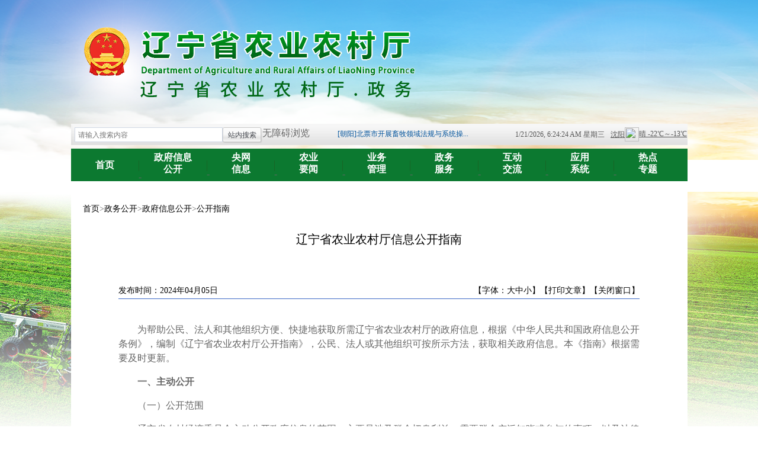

--- FILE ---
content_type: text/html
request_url: https://nync.ln.gov.cn/nync/index/zwgk/zfxxgk/gkzn/B9FD2FB3A3684D489AEFB89D6AEAAB76/index.shtml
body_size: 10280
content:
<!DOCTYPE html PUBLIC "-//W3C//DTD XHTML 1.0 Transitional//EN" "http://www.w3.org/TR/xhtml1/DTD/xhtml1-transitional.dtd"><html>
 <head>
  <meta http-equiv="Content-Type" content="text/html; charset=utf-8" />  <title>辽宁省农业农村厅信息公开指南 </title>
 <meta name="viewport" content="width=device-width,initial-scale=1,minimum-scale=1,maximum-scale=1,user-scalable=no"><meta http-equiv="Expires" content="0">
<meta http-equiv="Pragma" content="no-cache">
<meta http-equiv="Cache-control" content="no-cache,must-revalidate">
<meta http-equiv="Cache" content="no-cache"> 

<meta name="viewport" content="width=device-width, initial-scale=1.0"> <meta  name="createDate" content="2025-12-03 16:48:42" />
<meta name=renderer content=webkit>
<link rel="shortcut icon" type="image/x-icon" href="" />
<script type="text/javascript">var _speedMark = new Date();</script>
<meta name="ColumnName" content="公开指南" >
<meta name="ColumnType"  content="工作动态" >
<meta name="SiteName" content="辽宁省农业农村厅"> 
<!--网站名称--> 
<meta name="SiteDomain" content="https://nync.ln.gov.cn"> 
<!--网站域名--> 
<meta name="SiteIDCode" content="2100000008"> 
<!--网站标识--> 
<meta name="ArticleTitle" content="辽宁省农业农村厅信息公开指南"> 
<!--文章标题--> 
<meta name="PubDate" content="2024-04-05"> 
<!--发布时间--> 
<meta name="ContentSource" content=""> 
<!--来源--> 
<meta name="Keywords" content="信息,公开,申请,政府,辽宁省"> 
<!--关键词--> 
<meta name="Author" content="农业厅办公室审核员一"> 
<!--作者--> 
<meta name="Description" content="辽宁省农业农村厅信息公开指南。　　为帮助公民、法人和其他组织方便、快捷地获取所需辽宁省农业农村厅的政府信息。编制《辽宁省农业农村厅公开指南》。具体的政府信息公开目录公布在辽宁省农业农村厅门户网站（nync.ln.gov.cn）上。申请获取依申请公开的政府信息。　　（一） 受理机构 　　辽宁省农业农村厅依申请政府信息公开的受理机构为辽宁省农业农村厅办公室。栏目中下载。"> 
<!--摘要--> 
<meta name="Url" content="https://nync.ln.gov.cn/nync/index/zwgk/zfxxgk/gkzn/B9FD2FB3A3684D489AEFB89D6AEAAB76/index.shtml"> 
<!--网址--> 
<meta name="viewport" content="width=device-width, initial-scale=1"><link rel="stylesheet" type="text/css"  href="/uiFramework/huilan-jquery-ui/css/huilan-jquery-ui.css" />

<script type="text/javascript" src="/uiFramework/huilan-jquery-ui/js/huilan-jquery-ui.js?self=true&skin=default&random=15655"></script>
<script src="/uiFramework/commonResource/aisitetheme/js/nync-theme.js" type="text/javascript"></script> 
  <link rel="stylesheet" type="text/css" href="/nync/template/nync.css?timestamp=1636338248598" />
  <script type="text/javascript" src="/nync/template/nync.js?timestamp=1636338248598"></script>
 </head>
 <body style="
					
					">
  <link rel="stylesheet" type="text/css" href="/nync/template/page/xxy/skin.css?timestamp=1636338248598" /> <div style="display:none" easysite="easysiteHiddenDiv">
	<input id="contextPath" value="/eportal" type="hidden"/>
	<input id="isOnlyUseCkeditorSourceMode" value="$isOnlyUseCkeditorSourceMode" type="hidden"/>
	<input id="eprotalCurrentPageId" value="7a730dd0b13d478ab67d8a5d6000dce8" type="hidden"/>
	<input id="eprotalCurrentPageName" value="详情页" type="hidden"/>
	<input id="eprotalCurrentPageUrl" value="" type="hidden"/>
	<input id="eprotalCurrentPageOutLink" value="" type="hidden"/>
	<input id="eprotalCurrentSiteId" value="dd69d05c04fe49698fb5cde20565af04" type="hidden"/>
	<input id="eprotalCurrentSiteName" value="辽宁省农业农村厅" type="hidden"/>
	<input id="eprotalCurrentSiteEnname" value="nync" type="hidden"/>
	<input id="eprotalCurrentSiteType" value="WEB" type="hidden"/>
	<input id="eprotalCurrentSiteHideMaskLayer" value="no" type="hidden"/>
	<input id="eprotalCurrentArticleKey"  value="3383499"  type="hidden"/>
	<input id="eprotalCurrentArticleTitle"  value="辽宁省农业农村厅信息公开指南"  type="hidden"/>
	<input id="eprotalCurrentColumnId"  value="e34e16e77da44bcd98b11c2dfbdc98b1"  type="hidden"/>
	<input id="eprotalCurrentArticleUrl" value="" type="hidden"/>
	<input id="isStaticRequest" value="yes" type="hidden"/>
	<input id="isOpenStaticPageList" value="no" type="hidden"/>
	<input id="defaultPublishPage" value="3" type="hidden"/>
	<input id="eprotalMsgDataId"  value=""  type="hidden"/>
	<input id="eprotalMsgboardId"  value=""  type="hidden"/>
	<input type='hidden' id='eportalappPortletId' value="3">
	<input type="hidden" id="currentLoginMemberId"  value="" />
	<input type="hidden" id="currentLoginMemberName"  value="" />
			<input type="hidden" id="portalLastRequestUrl"  value="" />
	<input type="hidden" id="easysiteParamKey" value="1761152010534"/>
    <input type="hidden" id="isOpenEasysiteToken" value="true"/>
    <input type="hidden" id="isOpenFormParmaValidate" value="false"/>
    <input type="hidden" id="isOpenSiteVisitHotClick" value="yes"/>
    <input type="hidden" id="aisiteViewArticleIds"  value="" />
    <input type="hidden" id="openWeixinJsShare" value="off"/>
</div>  <link rel="stylesheet" type="text/css" href="/nync/template/page/header/skin.css?timestamp=1672109620016">  
<div class="bybg1"> 
 <div class="container1"> 
  <div class="logobox column" id="logobox" name="台头" runat="server"> 
   <div class="portlet" id="3e20adb64f06409687bc3200d8982519" pagemoduleid="2e495ff38f714623a6b08c98b3dc3bd7"> 
    <div align="left" class="eps-portlet-header"> 
     <div id="submenu3e20adb64f06409687bc3200d8982519" class="eps-shadow eps-dn"> 
      <ul class="float_list_ul"> 
      </ul> 
     </div> 
    </div> 
    <div> 
     <!--<img class="taitou" src="/uiFramework/commonResource/image/2021100916491275347.png" />-->
     <img class="taitou" src="/nync/imageDir/2025/12/2025120316374426283.png"> 
    </div> 
   </div> 
  </div> 
  <div class="header-top-searchandother column" id="header-top-searchandother" name="搜索" runat="server"> 
   <div class="portlet" id="77bb965bb550481284d9fc88017cb723" pagemoduleid="5d1d5beaac364d95a8c26622ab965bfc"> 
    <div align="left" class="eps-portlet-header"> 
     <div id="submenu77bb965bb550481284d9fc88017cb723" class="eps-shadow eps-dn"> 
      <ul class="float_list_ul"> 
      </ul> 
     </div> 
    </div> 
    <div> 
     <div class="header-top-searchandother"> 
      <form action="/search/pcRender" id="amj-form" method="get" name="amj-form" target="_blank"> 
       <ul> 
        <li class="h-tsear1">
         <div class="sear-int-mod">
          <input id="sr" name="sr" type="hidden" value="dateTime desc"> 
          <input id="searchBoxApp" name="app" type="hidden" value="61d595c5867241c1afa2318ef2134a04,e8b383f0128b48a88471a40fffea046a,c14e30e0b05a4d75a2c2b88c623a6b70,9c87b3f0ce5a4c13a0962b14fe4b2331"> 
          <input id="pageId" name="pageId" type="hidden" value="3e7a689aaabc40c283a6e29f97447281"> 
          <input id="siteId" name="siteId" type="hidden" value="dd69d05c04fe49698fb5cde20565af04"> 
          <input id="pNo" name="pNo" type="hidden" value="1"> 
          <input autocomplete="off" class="search-text txt-search" id="q" name="q" placeholder="请输入搜索内容" type="text" value="">
         </div> </li> 
        <li class="h-tsear1-1"><input class="btn-search" name="Submit" style="cursor:hand;" type="submit" value="站内搜索"></li> 
       </ul> 
      </form> 
      <ul> 
       <li class="h-tsear2" style="float:right;line-height: 28px;
    font-size: 12px;    color: rgb(87, 87, 87)"><span id="time" style="display:inline-block; margin-top:-2px; padding-right:10px; float:left;">2021/10/9 下午5:47:46 星期六</span><script language="javascript" type="text/javascript">
 window.onload=function (){
  setInterval("document.getElementById('time').innerHTML=new Date().toLocaleString()+' 星期'+'日一二三四五六'.charAt(new Date().getDay());",1000);
 }
</script><iframe allowtransparency="true" frameborder="0" height="30" scrolling="no" src="https://i.tianqi.com/index.php?c=code&amp;id=1&amp;color=%23575757&amp;icon=1&amp;py=shenyang&amp;wind=1&amp;num=1" style="display:inline-block; float:left;" width="130"></iframe> </li> 
       <li class="h-tsear2" style="float:right;line-height: 28px;
    font-size: 12px;    color: rgb(87, 87, 87)">
        <!-- marquee --> <style type="text/css">
.ad-boxs{width:300px;height:26px;line-height:26px;overflow:hidden;} 
.ad-boxs ul{margin:0;padding:0} 
.ad-boxs li{height: 26px; line-height: 26px; font-size: 12px; text-align: left; list-style-type: none; width: 340px; overflow: hidden;}</style> 
        <div class="ad-boxs" id="marqueebox0">
         <ul> 
         </ul> 
         <ul> 
         </ul> 
        </div> <script type="text/javascript"> 
function startmarquee(lh,speed,delay,index){ 
var t; 
var p=false; 
var index=0;
var o=document.getElementById("marqueebox"+index); 
o.innerHTML+=o.innerHTML; 
o.onmouseover=function(){p=true} 
o.onmouseout=function(){p=false} 
o.scrollTop = 0; 
function start(){ 
t=setInterval(scrolling,speed); 
if(!p){ o.scrollTop += 1;} 
} 
function scrolling(){ 
if(o.scrollTop%lh!=0){ 
o.scrollTop += 1; 
if(o.scrollTop>=o.scrollHeight/2) o.scrollTop = 0; 
}else{ 
clearInterval(t); 
setTimeout(start,delay); 
} 
} 
setTimeout(start,delay); 
} 
startmarquee(26,70,3000,0); 
startmarquee(26,70,3000,1); 
</script>
        <!-- marquee end --></li> 
      </ul> 
      <div class="toplink">
       <ul> 
        <li class="sp4" style="height:34px; overflow:hidden;"><a href="" id="wza" title="无障碍浏览">无障碍浏览</a></li> 
       </ul> 
      </div> 
     </div> 
     <script src="/AiWza/js/a11y.js"></script>
     <script>
    //无障碍
    var startUrl = window.location.pathname;
    var startPram = location.search; 
    $("#wza").attr("href","/AiWza/index.html#" + startUrl );
</script> 
    </div> 
   </div> 
  </div> 
  <div class="dh column" id="dh" name="导航" runat="server"> 
   <div class="portlet" id="2aecf17900c843ac8439354a75247fc4" pagemoduleid="455f0c3114e14a23829c2e5dd7a535d9"> 
    <div align="left" class="eps-portlet-header"> 
     <div id="submenu2aecf17900c843ac8439354a75247fc4" class="eps-shadow eps-dn"> 
      <ul class="float_list_ul"> 
      </ul> 
     </div> 
    </div> 
    <div> 
     <div class="navbar" opentype="page"> 
      <ul> 
       <li style="line-height:55px;padding-top: 0"><a href="/nync/index/index.shtml" target="_parent">首页</a><span>-</span></li> 
       <li style="width: 11%;"><a href="/nync/zfxxgk/index.shtml" target="_blank"><p>政府信息</p>公开</a><span>-</span></li> 
       <li style="width: 11%;"><a href="http://www.gov.cn/pushinfo/v150203/index.htm?aisiteOutPageId=1afc116aeb2e4b258922d1fa85f91c84" target="_blank"><p>央网</p>信息</a><span>-</span></li> 
       <li style="width: 11%;"><a href="/nync/index/nyyw/index.shtml" target="_parent"><p>农业</p>要闻</a><span>-</span></li> 
       <li style="width: 11%;"><a href="/nync/index/ywgl/xczx/index.shtml" target="_parent"><p>业务</p>管理</a><span>-</span></li> 
       <li style="width: 11%;"><a href="http://www.lnzwfw.gov.cn/bmym/?groupId=11210000001099874B" target="_parent"><p>政务</p>服务</a><span>-</span></li> 
       <li style="width: 11%;"><a href="/nync/index/hdjl/tldxx/index.shtml" target="_parent"><p>互动</p>交流</a><span>-</span></li> 
       <li style="width: 11%;"><a href="/nync/index/yyxt/index.shtml" target="_parent"><p>应用</p>系统</a><span>-</span></li> 
       <!--    <li style="width: 15%;"><a href="/nync/index/lnsnyfzfwzx/index.shtml" target="_parent"><p>辽宁省农业</p>发展服务中心</a><span>-</span></li>--> 
       <li style="width: 11%;"><a href="/nync/index/rdzt/lnsxcjffazl/index.shtml" target="_parent"><p>热点</p>专题</a><span>-</span></li> 
      </ul> 
     </div> 
     <br> 
    </div> 
   </div> 
   <div class="portlet" id="62ec4369be684f8694dcb823647ff680" pagemoduleid="fe8ce22a72ef4c73933bf5d65a84bbe3"> 
    <div align="left" class="eps-portlet-header"> 
     <div id="submenu62ec4369be684f8694dcb823647ff680" class="eps-shadow eps-dn"> 
      <ul class="float_list_ul"> 
      </ul> 
     </div> 
    </div> 
    <div> 
     <div class="phone_nav"> 
      <div class="hideNav"></div> 
      <div class="headerCon"> 
       <div class="ph_head">
        <a href="/nync/index/index.shtml">辽宁省农业农村厅</a>
        <a href="/AiWza/index.html#/eportal/ui">无障碍浏览</a>
        <span class="ph_icon"></span>
       </div> 
       <div class="gov_header"> 
        <div class="gov_header_main"> 
         <!-- NavBox --> 
         <div class="gov_navu_box"> 
          <ul class="gov_navu_main"> 
           <li><a class="nav11_A" href="/nync/index/index.shtml">首页</a></li> 
           <li><a class="nav11_A" href="/nync/zfxxgk/index.shtml">政府信息公开</a></li> 
           <li><a class="nav11_A" href="http://www.ln.gov.cn/ywdt/rdxx01/">央网信息</a></li> 
           <li><a class="nav11_A" href="/nync/index/nyyw/index.shtml">农业要闻</a></li> 
           <li><a class="nav11_A" href="/nync/index/ywgl/xczx/index.shtml">业务管理</a></li> 
           <li><a class="nav11_A" href="https://www.lnzwfw.gov.cn/bmym/?groupId=11210000001099874B&amp;gb=1">政务服务</a></li> 
           <li><a class="nav11_A" href="/nync/index/hdjl/tldxx/index.shtml">互动交流</a></li> 
           <li><a class="nav11_A" href="/nync/index/yyxt/index.shtml">应用系统</a></li> 
           <li><a class="nav11_A" href="/nync/index/lnsnyfzfwzx/index.shtml">辽宁省农业农村发展服务中心</a></li> 
           <li><a class="nav11_A" href="/nync/index/rdzt/lnsxcjffazl/index.shtml">热点专题</a></li> 
          </ul> 
          <!-- SearchBox --> 
          <form accept-charset="utf-8" action="/search/pcRender" class="gov_searchbox" method="get" name="frmSearch" onsubmit="document.charset='utf-8';" target="_blank"> 
           <input id="sr" name="sr" type="hidden" value="dateTime desc"> 
           <input id="searchBoxApp" name="app" type="hidden" value="61d595c5867241c1afa2318ef2134a04,e8b383f0128b48a88471a40fffea046a,c14e30e0b05a4d75a2c2b88c623a6b70,9c87b3f0ce5a4c13a0962b14fe4b2331"> 
           <input id="pageId" name="pageId" type="hidden" value="3e7a689aaabc40c283a6e29f97447281"> 
           <input id="siteId" name="siteId" type="hidden" value="dd69d05c04fe49698fb5cde20565af04"> 
           <input id="pNo" name="pNo" type="hidden" value="1"> 
           <input autocomplete="off" class="search-text txt-search" id="q" name="q" placeholder="请输入搜索内容" type="text" value=""> 
           <input class="gov_searchbtn" name="button" type="submit" value=""> 
          </form> 
          <!-- END SearchBox --> 
         </div> 
         <!-- END NavBox --> 
        </div> 
       </div> 
      </div> 
      <script>
    $(".ph_icon").click(function(){
        $(".gov_header_main").toggle();
        $(".hideNav").toggle();
    })
    $('.hideNav').click(function(e) {
        $(".gov_header_main").toggle();
        $(".hideNav").toggle();
    });
    $(".toOpen").click(function(){
        var hasOpen = $(this).hasClass("isOpen");
        if(hasOpen){
            $(this).next().hide();
            $(this).removeClass("isOpen");
        }else{
            $(this).next().show();
            $(this).addClass("isOpen");
        }
    })

    </script> 
     </div> 
     <style>
@media screen and (max-width: 750px){
.gov_searchbox {
    position: absolute!important;
    top: 50px;
    left: 15px;
    width: 90%!important;
    display: block;
}
.gov_inputbtn {
    width: 100%;
    height: 100%;
    border: none;
    padding: 0 36px 0 10px;
    font-size: 14px;
    background: #fff;
    box-sizing: border-box;
}

.gov_searchbox {
    position: relative;
    display: block;
    float: right;
    height: 32px;
    width: 284px;
    margin-top: 9px;
    border-radius: 8px;
    background: #fff;
    box-sizing: border-box;
    overflow: hidden;
}
.gov_searchbtn {
    position: absolute;
    top: 8px;
    right: 10px;
    width: 16px;
    height: 16px;
    cursor: pointer;
    border: none;
    background: #fff url(/uiFramework/commonResource/image/2021091311223865422.png) no-repeat;
    display: block;
}
}
</style> 
    </div> 
   </div> 
  </div> 
 </div> 
</div> 
<div class="gundong column" id="gundong" name="滚动文章" runat="server"> 
 <div class="portlet" id="2b8da8be6d18439da6d92af19d4407ac" pagemoduleid="22e2fdd83fb34cdd9876be0a1ee0040a"> 
  <div align="left" class="eps-portlet-header"> 
   <div id="submenu2b8da8be6d18439da6d92af19d4407ac" class="eps-shadow eps-dn"> 
    <ul class="float_list_ul"> 
    </ul> 
   </div> 
  </div> 
  <div> 
   <ul class="th" opentype="page"> 
    <li style="color: #01539C;"><a href="/nync/index/tzgg/2023063013355157135/index.shtml" onclick="void(0)" target="_blank" title="关于开展《辽宁省黑土地保护条例》 问卷调查的通知" istitle="true">关于开展《辽宁省黑土地保护条例》 问卷...</a></li> 
    <li style="color: #01539C;"><a href="/nync/index/tzgg/2025120314533929811/index.shtml" onclick="void(0)" target="_blank" title="[朝阳]凌源市农业农村局深入乡镇督导农业生产废弃物治理工作" istitle="true">[朝阳]凌源市农业农村局深入乡镇督导农...</a></li> 
    <li style="color: #01539C;"><a href="/nync/index/tzgg/2025120314530899695/index.shtml" onclick="void(0)" target="_blank" title="[朝阳]北票市开展畜牧领域法规与系统操作培训 赋能畜禽种业高质量发展" istitle="true">[朝阳]北票市开展畜牧领域法规与系统操...</a></li> 
    <li style="color: #01539C;"><a href="/nync/index/tzgg/2025120314513590841/index.shtml" onclick="void(0)" target="_blank" title="[朝阳]喀喇沁左翼蒙古族自治县召开政策性设施农业保险费收缴工作启动会" istitle="true">[朝阳]喀喇沁左翼蒙古族自治县召开政策...</a></li> 
    <li style="color: #01539C;"><a href="/nync/index/tzgg/2025120314243884767/index.shtml" onclick="void(0)" target="_blank" title="辽宁省农业农村厅关于发布《辽宁省海洋捕捞渔船标准化船型（2025版）》（第一批）的通告" istitle="true">辽宁省农业农村厅关于发布《辽宁省海洋...</a></li> 
    <li style="color: #01539C;"><a href="/nync/index/tzgg/2025120217114850090/index.shtml" onclick="void(0)" target="_blank" title="2025年辽宁省农业系列中级及以下专业技术职务任职资格评审通过人员公示" istitle="true">2025年辽宁省农业系列中级及以下专业技...</a></li> 
    <li style="color: #01539C;"><a href="/nync/index/tzgg/2025120217102596244/index.shtml" onclick="void(0)" target="_blank" title="2025年辽宁省农业系列高级专业技术职务任职资格评审通过人员公示" istitle="true">2025年辽宁省农业系列高级专业技术职务...</a></li> 
    <li style="color: #01539C;"><a href="/nync/index/tzgg/2025120116493472488/index.shtml" onclick="void(0)" target="_blank" title="2025年农产品品牌培育名单公示" istitle="true">2025年农产品品牌培育名单公示</a></li> 
    <li style="color: #01539C;"><a href="/nync/index/tzgg/2025112715355778468/index.shtml" onclick="void(0)" target="_blank" title="关于开展2025年全省农业系列职称评审答辩工作的通知" istitle="true">关于开展2025年全省农业系列职称评审答...</a></li> 
    <li style="color: #01539C;"><a href="/nync/index/tzgg/2025112516095432979/index.shtml" onclick="void(0)" target="_blank" title="关于公开征求《辽宁省家庭农场名录管理办法（征求意见稿）》意见的公告" istitle="true">关于公开征求《辽宁省家庭农场名录管理...</a></li> 
   </ul> 
  </div> 
 </div> 
</div> 
<script type="text/javascript">
        $(document).ready(function(){
            //var htm = $('ul.th').html(); 
            //$(".ad-boxs ul").html(htm);
            //console.log(htm);
          
            $(".ad-boxs ul").html($('ul.th'))

          });
       
        </script> 
  <div class="bybg2"> 
   <div class="container"> 
    <div class="containerwrap clearfix"> 
     <div class="tcbox clearfix"> 
      <div class="nr column" id="nr" name="内容" runat="server">
  <div class="portlet" id="65b025bdfc3e4c648108e297e6013191" pagemoduleid="8503379099e349e3b8b63f1f6354155d">
 <div align="left" class="eps-portlet-header">
  <div id="submenu65b025bdfc3e4c648108e297e6013191" class="eps-shadow eps-dn"> 
   <ul class="float_list_ul">
   </ul> 
  </div> 
 </div> 
 <div>
   


<link rel="stylesheet" type="text/css"  href="/uiFramework/js/tidePlayer/tidePlayer.css" /><script src="/uiFramework/js/tidePlayer/hls.light.min.js" type="text/javascript"></script><script src="/uiFramework/js/tidePlayer/tidePlayer.js" type="text/javascript"></script><link rel="stylesheet" type="text/css" href="/nync/template/detail/xilan/cms.css?timestamp=1673492781441"><div class="govtjjcgxl-currbox mb1" scope="zkhlAisiteArticleContent"> 
 <span><a class="SkinObject" href="/nync/index/index.shtml" target="_parent">首页</a>><a class="SkinObject" href="/eportal/ui?pageId=f8d5c2a83df04808adb89ff7e90a2281" target="_parent">政务公开</a>><a class="SkinObject" href="/nync/index/zwgk/zfxxgk/gkzn/index.shtml" target="_parent">政府信息公开</a>><a class="SkinObject" href="/nync/index/zwgk/zfxxgk/gkzn/index.shtml" target="_parent">公开指南</a></span> 
</div> 
<div class="govtjjxlct-box"> 
 <div class="govtjjcgxl-xltitlebox">
   辽宁省农业农村厅信息公开指南 
 </div> 
 <div class="kjtzt-xl-message"> 
  <p class="kjtzt-xl-time fl">发布时间：2024年04月05日　</p> 
  <p onclick="javascript:window.close();" class="govWinSetting fr">【关闭窗口】</p> 
  <p onclick="javascript:window.print();" class="govWinSetting fr">【打印文章】</p> 
  <p class="kjtzt-xl-sysbox fr">【字体：<a href="javascript:i_fontsize(18)">大</a><a class="i_zh_2" href="javascript:i_fontsize(16)">中</a><a href="javascript:i_fontsize(14)">小</a>】</p> 
 </div> 
 <div class="pages_content" id="ContTextSize"> 
  <div class="TRS_Editor"> 
   <p></p>
   <div>
    <div>
     <div>
      <p style="margin-top: 1em; margin-bottom: 1em; line-height: 1.5em;">　　为帮助公民、法人和其他组织方便、快捷地获取所需辽宁省农业农村厅的政府信息，根据《中华人民共和国政府信息公开条例》，编制《辽宁省农业农村厅公开指南》，公民、法人或其他组织可按所示方法，获取相关政府信息。本《指南》根据需要及时更新。</p>
      <p style="margin-top: 1em; margin-bottom: 1em; line-height: 1.5em;">　　<strong>一、主动公开</strong></p>
      <p style="margin-top: 1em; margin-bottom: 1em; line-height: 1.5em;">　　（一）公开范围</p>
      <p style="margin-top: 1em; margin-bottom: 1em; line-height: 1.5em;">　　辽宁省农村经济委员会主动公开政府信息的范围，主要是涉及群众切身利益、需要群众广泛知晓或参与的事项，以及法律和省政府规定需要公开的其他事项。具体的政府信息公开目录公布在辽宁省农业农村厅门户网站（nync.ln.gov.cn）上。涉及国家秘密或公开后可能危及国家安全、公共安全、经济安全和社会稳定的政府信息，不属于公开范围。</p>
      <p style="margin-top: 1em; margin-bottom: 1em; line-height: 1.5em;">　　（二）获取信息方式</p>
      <p style="margin-top: 1em; margin-bottom: 1em; line-height: 1.5em;">　　1.登录辽宁省农业农村厅门户网站（nync.ln.gov.cn）首页使用搜索工具查找，或进入“政府信息公开”频道浏览、下载；</p>
      <p style="margin-top: 1em; margin-bottom: 1em; line-height: 1.5em;">　　2.通过新闻发布会以及报刊、广播、电视等媒体获取；</p>
      <p style="margin-top: 1em; margin-bottom: 1em; line-height: 1.5em;">　　3.可以在国家档案馆、公共图书馆设置的公共查阅室、资料索取点查阅、复制。</p>
      <p style="margin-top: 1em; margin-bottom: 1em; line-height: 1.5em;">　　<strong>二、依申请公开</strong></p>
      <p style="margin-top: 1em; margin-bottom: 1em; line-height: 1.5em;">　　除上述主动公开的政府信息外，公民、法人或其他组织还可以根据自身需要，申请获取依申请公开的政府信息。</p>
      <p style="margin-top: 1em; margin-bottom: 1em; line-height: 1.5em;">　　（一） 受理机构</p>
      <p style="margin-top: 1em; margin-bottom: 1em; line-height: 1.5em;">　　辽宁省农业农村厅依申请政府信息公开的受理机构为辽宁省农业农村厅办公室；</p>
      <p style="margin-top: 1em; margin-bottom: 1em; line-height: 1.5em;">　　联系电话：024-23448800；</p>
      <p style="margin-top: 1em; margin-bottom: 1em; line-height: 1.5em;">　　电子邮箱地址：23448777@163.com ；</p>
      <p style="margin-top: 1em; margin-bottom: 1em; line-height: 1.5em;">　　通信地址：辽宁省沈阳市和平区太原北街二号；</p>
      <p style="margin-top: 1em; margin-bottom: 1em; line-height: 1.5em;">　　邮政编码：110001。</p>
      <p style="margin-top: 1em; margin-bottom: 1em; line-height: 1.5em;">　　（二）申请的提出</p>
      <p style="margin-top: 1em; margin-bottom: 1em; line-height: 1.5em;">　　公民、法人或其他组织（以下简称申请人）申请获取辽宁省农村经济委员会依申请公开信息，应填写《辽宁省农业农村厅政府信息公开申请表》（以下简称《申请表》）。《申请表》可向受理机构申请领取或自行复印，也可在辽宁省农业农村厅门户网站“依申请公开”栏目中下载。为了提高申请的处理效率，申请人应当对所需信息尽量描述详尽、明确；若可能，应当提供该信息的标题、发布时间、文号或者其他有助于受理机构确定信息载体的提示。公民提出申请时，应当同时提供身份证复印件。法人或者其他组织提出申请时，应当同时提供组织机构代码证复印件或营业执照复印件。</p>
      <p style="margin-top: 1em; margin-bottom: 1em; line-height: 1.5em;">　　申请人可以通过下列方式提出申请：</p>
      <p style="margin-top: 1em; margin-bottom: 1em; line-height: 1.5em;">　　1.通过互联网提出申请。申请人登录辽宁省农业农村厅门户网站 “依申请公开”栏目，填写电子版《申请表》，发送即可；</p>
      <p style="margin-top: 1em; margin-bottom: 1em; line-height: 1.5em;">　　2.书面提出申请。申请人书面提出申请，填写纸质《申请表》，通过信函方式邮寄到受理机构。</p>
      <p style="margin-top: 1em; margin-bottom: 1em; line-height: 1.5em;">　　（三）申请的处理流程</p>
      <p style="margin-top: 1em; margin-bottom: 1em; line-height: 1.5em;">　　参见《辽宁省农业农村厅依申请公开政府信息流程图》。</p>
      <p style="margin-top: 1em; margin-bottom: 1em; line-height: 1.5em;">　　<strong>三、监督方式及程序</strong></p>
      <p style="margin-top: 1em; margin-bottom: 1em; line-height: 1.5em;">　　1、公民、法人或其他组织认为省农委不依法履行政府信息公开义务的，可以向省政府办公厅、省监察厅或者省政府信息公开工作领导小组办公室举报。   2、公民、法人或其他组织认为省农委在政府信息公开工作中的具体行政行为侵犯其合法权益的，可以依法申请行政复议或者提起行政诉讼。</p>
      <p style="margin-top: 1em; margin-bottom: 1em; line-height: 1.5em;">　　附件：辽宁省农业农村厅依申请公开政府信息流程图</p>
     </div>
    </div>
   </div>
   <p></p> 
  </div> 
  <script type="text/javascript">var imgHuilanMediaArray = new Array();
var videoHuilanMediaArray = new Array();
var audioHuilanMediaArray = new Array();
var attachHuilanMediaArray = new Array();
attachHuilanMediaArray.push({'src':'/nync/index/zwgk/zfxxgk/gkzn/B9FD2FB3A3684D489AEFB89D6AEAAB76/P020181204606488869421.doc','title':'辽宁省农业农村厅依申请公开办理流程.doc','desc':'','type':'ATTACHMENT','id':'384777','isTitleImage':false});
</script> 
 </div> 
 <div class="xl_file"></div> 
</div> 
<script>

	function i_fontsize(size){
		$("#ContTextSize").css({"font-size":size+"px"});
		$("#ContTextSize").find('*').css({"font-size":size+"px"});
	}
	/*$(function(){
		$("#ContTextSize").find('*').removeAttr('style');
	});*/
</script> 
<!-- List 附件下载 隐藏显示 --> 
<script language="JavaScript" type="text/javascript">

  if (attachHuilanMediaArray.length)

  {
  document.write ('<div class="filedown"><ul class="ulli">');
  for (var n=0;n<attachHuilanMediaArray.length;n++)

  {

  document.write ('<li><a href="'+attachHuilanMediaArray[n].src+'" target="_blank">'+attachHuilanMediaArray[n].title+'</a></li>');
                
  }
  document.write ('</ul></div>');
  }
               



//附件
  if($(".ulli li").html() == '') {
    $(".news-attachment").css({
      'display':'none'
    })
  }
</script> 
<div class="govtjjcgxl-currbox mb1"> 
 <br> 
</div> 
<div class="govtjjxlct-box"> 
 <div class="xl_file"></div> 
</div> 
<script>

	function i_fontsize(size){
		$("#ContTextSize").css({"font-size":size+"px"});
		$("#ContTextSize").find('*').css({"font-size":size+"px"});
	}
	/*$(function(){
		$("#ContTextSize").find('*').removeAttr('style');
	});*/
</script>
 </div> 
</div>        </div> 
     </div> 
    </div> 
   </div> 
  </div> <link rel="stylesheet" type="text/css" href="/nync/template/page/ggdb/skin.css?timestamp=1636338416954">  
<div class="container column" id="container" name="内容" runat="server"> 
 <div class="portlet" id="c71d1c29f6ce4e63a98888a918e23973" pagemoduleid="8ec475885bed47ee970a84f3720e81ee"> 
  <div align="left" class="eps-portlet-header"> 
   <div id="submenuc71d1c29f6ce4e63a98888a918e23973" class="eps-shadow eps-dn"> 
    <ul class="float_list_ul"> 
    </ul> 
   </div> 
  </div> 
  <div> 
   <div class="bottom"> 
    <p><a href="/nync/index/wzdt/index.shtml" target="_blank">网站地图</a></p> 
    <div class="bottomwrap clearfix"> 
     <div class="bottom_left"> 
      <script id="_jiucuo_" sitecode="2100000008" src=""> </script>
      <a href="https://zfwzgl.www.gov.cn/exposure/jiucuo.html?site_code=2100000008&amp;url=http%3A%2F%2Fnync.ln.gov.cn%2F"><span id="_span_jiucuo"><img onclick="Link('2100000008')" src="/uiFramework/commonResource/image/2022082616372523432.png" style="margin:0;border:0;cursor: pointer;"></span></a> 
     </div> 
     <div class="bottom_middle"> 
      <p>辽宁省农业农村厅</p> 
      <p>Department of Agriculture and Rural Affairs of LiaoNing Province</p> 
      <p>地址：沈阳市和平区太原北街2号 邮编：110001 电话：024-23448867 | 辽ICP备18016972号 |</p> 
      <p>政府网站标识码：2100000008</p> 
      <a href="http://www.beian.gov.cn/portal/registerSystemInfo?recordcode=21010202000566" style="display: inline-block; text-decoration-line: none; height: 20px; line-height: 20px;" target="_blank"><img src="/uiFramework/commonResource/image/2021101216430144416.png" style="float: left; margin-top: 5px; border: none;"></a>
      <a href="http://www.beian.gov.cn/portal/registerSystemInfo?recordcode=21010202000566" style="display: inline-block; text-decoration-line: none; height: 20px; line-height: 20px;" target="_blank">辽公网安备 21010202000566号</a> 
     </div> 
     <a href="https://bszs.conac.cn/sitename?method=show&amp;id=807CBD4BCB1091FFE05310291AACC2BD" class="bottom_right"><img src="/uiFramework/commonResource/image/2021101216414826750.png"></a> 
    </div> 
   </div> 
   <br> 
  </div> 
 </div> 
</div><div style="display:none" easysite="easysiteHiddenDiv">
	<input type="hidden"  id="currentLoginUserLoginName"/>
	<input type="hidden"  id="currentLoginUserLoginId"/>
	<input type="hidden"  id="currentLoginUserIsSuperAdmin"/>
		<script type="text/javascript" src="/uiFramework/js/counting/chanelCounting.js?a=15655"></script>
	<script type=text/javascript src='/uiFramework/js/qrcode/jquery.qrcode.min.js'></script>
	<script type=text/javascript src='/uiFramework/js/counting/articleCounting.js?random=15655'></script>
	<script type="text/javascript" src="/uiFramework/js/counting/ea.js?random=15655"></script>
</div>
 </body>
</html>

--- FILE ---
content_type: text/css
request_url: https://nync.ln.gov.cn/nync/template/nync.css?timestamp=1636338248598
body_size: 309
content:
a{text-decoration:none}
li{list-style:none}
body, object, iframe, h1, h2, h3, h4, h5, h6, blockquote, a, code, em, img, q, small, strong, dd, dl, dt, li, ol, ul, fieldset, form, label, table, tbody, tr, th, td, input, textarea {font-family: "微软雅黑";font-size:16px}

--- FILE ---
content_type: text/css
request_url: https://nync.ln.gov.cn/nync/template/page/xxy/skin.css?timestamp=1636338248598
body_size: 425
content:
/*布局*/
.bybg2 {
	background: url(/uiFramework/commonResource/image/2021101111145414596.png) no-repeat;
	background-position: top center;
	
        overflow:hidden;
}
.container {
    width: 1041px;
    margin: 0 auto;
    overflow:hidden;
}
.containerwrap {
    padding-left: 20px;
    padding-right: 21px;
    background-color: #fff;
    overflow:hidden;
}
.fr {
    float: right;
}

--- FILE ---
content_type: text/css
request_url: https://nync.ln.gov.cn/nync/template/page/header/skin.css?timestamp=1672109620016
body_size: 1990
content:
.bybg1{background:url(/uiFramework/commonResource/image/2021100916415434363.png)no-repeat;background-position: top center;overflow:hidden;}
.container1{width:1041px;margin:0 auto;}
.gundong{display:none}
.ad-boxs li a{color: #01539C;font-size:12px;}
.h-tsear1 input{font-size:12px}
.btn-search{font-size:12px}
/*台头*/
.logobox {padding-top: 45px;padding-bottom: 44px;}


/*搜索*/
.header-top-searchandother{height:30px;padding:3px;width:1035px;display:block;overflow:hidden;background:url(/uiFramework/commonResource/image/2021101109103644380.png) repeat-x;margin-bottom:6px}
.header-top-searchandother li{ float:left;}
.h-tsear1{ overflow:hidden;}
.sear-line{ line-height:22px; color:#25427b;}
.sear-int-mod{ width:248px; height:23px; border:1px #d1d8e5 solid; background:#fff;}
.txt-search{ width:248px; padding:5px 3px 0px 5px; border:none; background:none; outline:none; color:#9e9e9e; font-size:;}
.btn-search{ width:67px; height:27px; border:none; background:url(/uiFramework/commonResource/image/2021101109112885838.png) no-repeat; color:#43464d; cursor:pointer;}

/*导航*/
    .navbar {width: 100%;height: 55px;background-color: #0c7930;}
    .navbar ul{height:100%}
    .navbar ul li{width:11.11%;height:100%;line-height:46px;text-align:center;float:left;position:relative}
    .navbar ul li a{font-size:16px;color:#fff;font-weight:700;position:relative;display:block;width:100%}
    .navbar ul li a p{margin: 0;height: 17px; margin-top: -8px; margin-bottom: 3px;}
    .navbar ul li span{display:block;width:1px;height:18px;background-color:#176525;position:absolute;right:0;top:19.5px}
    .navbar ul li:last-child span{display:none}
.phone_nav{display:none}

@media(max-width:640px){

.phone_nav{display:block}
.container1{width:100%;margin:0 auto;}

/*台头*/
.logobox {padding-top: 100px;padding-bottom: 44px;}
.taitou{width:100%}


/*搜索*/
.header-top-searchandother{display:none;}


/*导航*/
    .navbar {display:none}
}
/*手机端*/
@media(max-width:640px){
.bybg1{width:100%}
  .navgationDiv{display:none;}
  .common{width:100%;}
  .lx{display:none;}
  .nav1{display:none;}
  .martop90{display:none;}
  .bottom{width:100%;height:auto;}
  ._ideConac{margin-left:0;}
  .copy_pc{display:none;}
  .copy_ph{display:block;}
  .bb_cen{width:100%;background:#D0D7CF;text-align:left;}
  .copy_con{justify-content: space-around;}
  .bah{display:flow-root;margin-left:0!important;}
  .bb_cen div{margin-left:20px;}
  .bah span a{font-size:12px;}
.nav1 {
    background: url(/uiFramework/commonResource/image/2021082221522739825.gif);
    height: 35px;
}
.nav11 {
    margin-left: 10px;
    color: #FFFFFF;
}
.nav11 ul{display:flex;justify-content: space-around;    height: 37px;align-items: center;}
.nav11 ul li  {
    border-right: #ffffff 1px solid;
    text-align: center;
    width: 165px;
}
.bor_rig {border-right:none!important;}
.nav11_A:hover {
    font-weight: bold;
    color: #BDFFB8;
    text-decoration: none;
    font-size: 13px;
}
.nav11_A{font-weight: bold;
    color: #FFFFFF;
    text-decoration: none;
    font-size: 13px;}
.pc_nav{display:none;}
.phone_nav{display:block;}
/**头部导航**/
.gov_navu_main li a.pc_navLink{
    display:none;
 }
 .gov_navu_main li a.ph_navLink{
    display: block;
 }
  #ln_common{
      z-index: 99999;
  }
  .headerCon{
      position:fixed;
      top:0;
      left:0;
      width:100%;
      height:auto;
      z-index: 99999;
  }
  .ph_head{
      display:block;
      width:100%;
      height:45px;
      line-height:45px;
      background: #3F7946;
      padding-left:15px;
      box-sizing:border-box;
  }
  .ph_head span,  .ph_head a{
      display:inline-block;
      color:#fff;
  }
  .ph_icon{
      float:right;
      width:52px;
      height:45px;
      background:  url(/uiFramework/commonResource/image/2021081616165431796.png) no-repeat center center;
      background-size:22px;
  }
  .gov_header_main{
      width:100%;
      height:auto;
      padding-top:0;
      transition: all 0.3s;
      display:none;
  }
  .hideNav{
      position: fixed;
      width:100%;
      height:100%;
      top: 0;
      left: 0;
      background: rgba(0,0,0,.4);
      z-index: 1;
      display:none;
  }
  .gov_file,.hideImg,.index_leftbottom,#pdq1,#pdq2{
      display:none;
  }
  .gov_header{
      background: none;
      height: auto;
  }
  .gov_header_ph{
     background-size:100%;
      min-height: 65px;
      margin-top:45px;
   }
  .gov_navu_box,.gov_navu_main{
      line-height: 45px;
      overflow:hidden;
      background: #efefef;
  }
 .gov_navu_main{
      max-height: 300px;
      overflow-y: auto;
 }
 .gov_navu_box{
      width:100%;
      padding-top: 60px;
 }
 .gov_searchbox{
      position: absolute;
      top: 50px;
      left: 15px;
      width: 90%;
 }
  .gov_navu_main li{
      width:100%;
      float:none;
  }
  .gov_navu_main ul{
      margin: 0;
  }
  .gov_navu_main li a:after{
      content: "";
  }
  .gov_navu_main li a.hasChild:after{
     content: "+";
     float:right;
     font-size: 20px;
  }
  .gov_navu_main li a.isOpen:after{
     content: "-";
     font-weight: bold;
     padding-right: 3px;
  }
  .gov_navu_main li a{
      font-size: 14px;
      padding: 0 15px;
      border-top: 1px dashed #fff;
      box-sizing:border-box;
      display:block;
  }
  .gov_navu_two li a{
      padding-left: 30px;
  }
  .gov_navu_three li a{
      padding-left: 45px;
  }
  .gov_top{
      display: none;
   }
  .gov_navu_box, .gov_navu_main{background: #3F7946;}
.gov_searchbtn{display:none}
}

--- FILE ---
content_type: text/css
request_url: https://nync.ln.gov.cn/nync/template/detail/xilan/cms.css?timestamp=1673492781441
body_size: 1021
content:
/*细览开始*/
.govtjjcgxl-currbox  {    width: 100%;
    height: 57px;
    line-height: 57px;
font-size:14px}
.govtjjcgxl-currbox .SkinObject{font-size:14px;color:#000;}

.govtjjxlct-box{width: 880px;/* min-height: 600px; */padding: 0 60px;}
.govtjjcgxl-xltitlebox { font-size: 20px; text-align: center; padding-top: 10px;margin-bottom: 50px;color:#000; }

.kjtzt-xl-message { height: 36px; position: relative; margin-bottom: 40px; border-bottom: 1px solid #3f6cc6; }
.borred{border-bottom: 1px solid #ce0a11;}
.kjtzt-xl-message p, .kjtzt-xl-sysbox a, .kjtzt-xl-sysbox span { font-size: 14px; color:#000;}
.index_switchsize span { cursor: pointer; }
.kjtzt-xl-time { position: absolute; top: 0px; left: 0;color:#000; }
.kjtzt-xl-sysbox {/* position: absolute; top: 10px; right: 0; */color:#000;}
.pages_content { margin-bottom: 20px; padding-bottom: 60px; width: 100%; margin: 0 auto; }
.pages_content p { line-height: 36px; margin-bottom: 26px; font-size: 16px; }
.seaSurveyAccessory { overflow: hidden; margin-bottom: 20px; }
.seaSurveyAccessoryDownloads { font-size: 18px; margin-bottom: 15px; }
.downloadsList li { position: relative; margin-bottom: 10px; margin-left: 10px; }
.downloadsList a { font-size: 14px; margin-left: 20px; color: #6a6a6a; }
.downloadsIcon { position: absolute; top: 0; left: 0; display: inline-block; width: 19px; height: 19px; background: url(../images/fjdownloads.png) no-repeat; }





.filedown {
    margin-bottom: 75pt;
}
.ulli li {
    width: 72%;
    margin: 0 auto;
}

ul.ulli {
    width: 100%;
}

.ulli li a {
    color: blue;
}


@media screen and (max-width:767px) {
    .govtjjxlct-box{float:none;width:98%;padding:20px 0 10%;margin: 0 auto;}
.govWinSetting,.kjtzt-xl-sysbox{display:none;}
    .govXLTitle { font-size: 20px; line-height: 1.6em; padding-top: 40px; }
    .share_author > span, .share { display: none; }
    .easysite-news-describe { width: 100%; float: none; margin-left: 0; position: static; }
    .govXLBox{width:96%;margin:0 auto;padding:0 5px;}
    .govWinTime{width:100%;font-size:16px;text-align: center;float:none;}
   .govWinBox p.fr{display:none;}
   .easysite-related-news ul li a{max-width: 78%;}
   .easysite-related-news ul li span {max-width: 22%;}
   .center img{width:100%}
.pages_content img {width: 100%;}
}

--- FILE ---
content_type: text/css
request_url: https://nync.ln.gov.cn/nync/template/page/ggdb/skin.css?timestamp=1636338416954
body_size: 743
content:
.container {
    width: 1041px;
    margin: 0 auto;
}
.bottom {
    border-top: 2px solid #158c3c;
    padding: 25px 21px 50px 20px;
    box-sizing: border-box;
    background-color: #fff;
}
.bottom p {
    text-align: center;margin-bottom:0px;margin-top:7px;
}
.bottomwrap {
    width: 960px;
    margin: 0 auto;
}
.bottomwrap>div {
    float: left;
}
.bottom_left {
    margin-top: 7.5px;
}
.bottom_middle {
    margin-left: 30px;
    margin-right: 40px;
    text-align: center;
    font-size: 1pc;
    color: #151515;
}
.bottom_right {
    margin-top: 2px;
}



@media(max-width:640px){
.container {width: 100%}
.bottomwrap {width: 96%;}
#_span_jiucuo,.bottom_middle img,.bottom_right{display:block;}
}